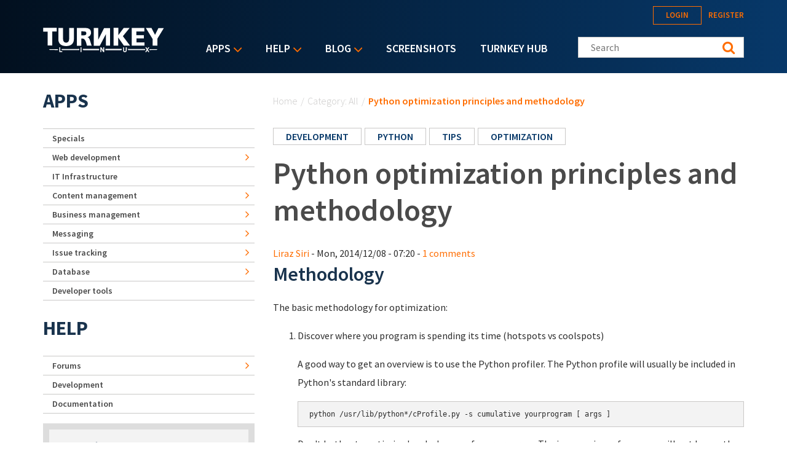

--- FILE ---
content_type: text/html; charset=utf-8
request_url: https://accounts.google.com/o/oauth2/postmessageRelay?parent=https%3A%2F%2Fwww.turnkeylinux.org&jsh=m%3B%2F_%2Fscs%2Fabc-static%2F_%2Fjs%2Fk%3Dgapi.lb.en.OE6tiwO4KJo.O%2Fd%3D1%2Frs%3DAHpOoo_Itz6IAL6GO-n8kgAepm47TBsg1Q%2Fm%3D__features__
body_size: 161
content:
<!DOCTYPE html><html><head><title></title><meta http-equiv="content-type" content="text/html; charset=utf-8"><meta http-equiv="X-UA-Compatible" content="IE=edge"><meta name="viewport" content="width=device-width, initial-scale=1, minimum-scale=1, maximum-scale=1, user-scalable=0"><script src='https://ssl.gstatic.com/accounts/o/2580342461-postmessagerelay.js' nonce="nmfCWhYTUL-L_1GefsHq5g"></script></head><body><script type="text/javascript" src="https://apis.google.com/js/rpc:shindig_random.js?onload=init" nonce="nmfCWhYTUL-L_1GefsHq5g"></script></body></html>